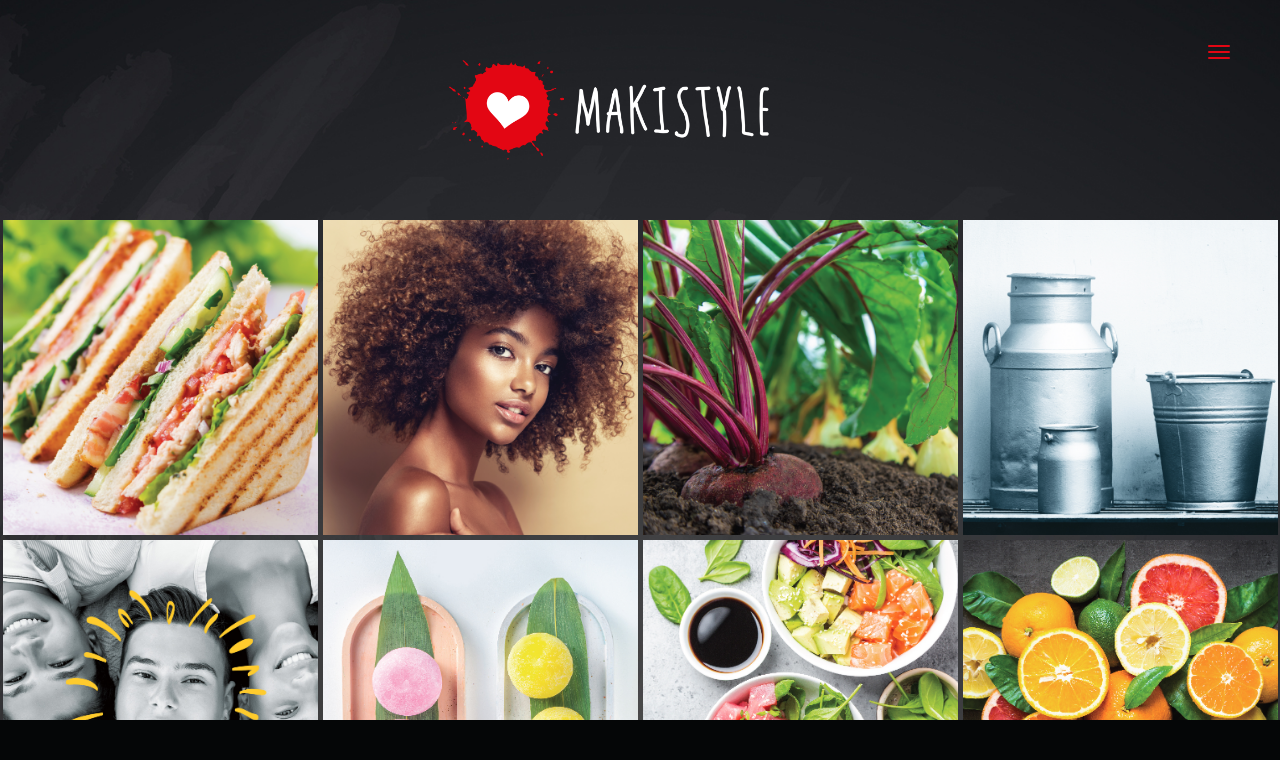

--- FILE ---
content_type: text/css
request_url: https://www.makistyle.it/assets/css/stylesheet.css
body_size: 2511
content:
/*
|--------------------------------------------------------------------------
| Fonts
|--------------------------------------------------------------------------
*/

@font-face {
    font-family: 'KG Second Chances Sketch';
    src: url('../fonts/KGSecondChancesSketch.woff') format('woff');
    font-weight: normal;
    font-style: normal;
}


/*
|--------------------------------------------------------------------------
| Commons
|--------------------------------------------------------------------------
*/

body {
	background: #050607 url('../images/bg.jpg') top center no-repeat;
	background-size: cover;
	font-family: Arial, Helvetica, sans-serif;
	color: #FFF;
	font-size: 15px;
	line-height: 22px;
	/* -webkit-font-smoothing: antialiased; */
}
.container {
	margin: 0 auto;
	max-width: 1100px;
	padding: 0px;
}
.left {
	float: left;
}
.right {
	float: right;
}
.clear {
	clear: both;
}
.center {
	text-align: center;
}
h1 {
	font-family: 'KG Second Chances Sketch';
	font-size: 30px;
	line-height: 40px;
}
h2 {
	font-family: 'KG Second Chances Sketch';
	font-size: 20px;
	line-height: 30px;
}
h3 {
	margin: 0px;
	font-family: 'KG Second Chances Sketch';
	font-size: 16px;
	line-height: 26px;
}


/*
|--------------------------------------------------------------------------
| Header
|--------------------------------------------------------------------------
*/

header {
	width: 100%;
}
.navbar {
	background: none;
	margin: 0px;
	padding: 0px;
	border: none;
	border-radius: 0px;
}
.logo {
	float: none;
	margin: 60px 0px;
	text-align: center;
}
.logo img {
	height: 100px;
}
.home .logo {
	margin: 20px 0px;
}
.home .logo img {
	height: 180px;
}
.navbar-collapse {
	position: absolute;
	top: 0px;
	left: 0px;
	right: 0px;
	padding: 0px;
	border: none!important;
	z-index: 100;
}
header nav {
	float: none;
	width: 100%;
	margin-top: 0px;
}
header nav ul {
	padding: 0px;
	margin: 0px;
}
header nav ul li {
	display: block;
	float: left;
	margin-left: 0px;
	width: 100%;
	font-family: 'KG Second Chances Sketch';
	font-size: 20px;
	line-height: 30px;
}
.navbar-toggle {
	margin-top: 40px;
	margin-right: 30px;
	padding: 5px;
	border-radius: 0px;
	border: none;
}
.navbar-default .navbar-toggle {
	background: none;
}
.navbar-default .navbar-toggle:hover {
	background: none;
}
.icon-bar {
	background: #E30613!important;
}


/*
|--------------------------------------------------------------------------
| Hero
|--------------------------------------------------------------------------
*/

.flexslider, .flex-viewport {
	background: #EEE;
	width: 100%;
	height: 560px;
}
.flexslider .slides li {
	background-position: center center;
	width: 100%;
	height: 100%!important;
	-webkit-background-size: cover!important;
	-moz-background-size: cover!important;
	-o-background-size: cover!important;
	background-size: cover!important;
}
.flex-caption {
	display: table;
	width: 100%;
}
.flex-text {
	display: table-cell;
	vertical-align: middle;
	height: 560px;
	font-size: 38px;
	line-height: 48px;
	font-weight: 400;
	color: #fff;
	text-align: center;
	text-shadow: 2px 2px 10px rgba(0,0,0,0.80);
}
.flex-text h1 {
	padding-bottom: 20px;
	color: #FFF;
	text-transform: lowercase;
}
.flex-control-nav {
	bottom: 20px!important;
	z-index: 100!important;
}
@media (min-width: 768px) and (max-width: 991px) {

	.flexslider, .flex-viewport {
		height: 350px;
	}
	.flex-text {
		height: 350px;
	}

}
@media (max-width: 767px) {

	.flexslider, .flex-viewport {
		height: 300px;
	}
	.flex-text {
		height: 300px;
	}

}


/*
|--------------------------------------------------------------------------
| Pages
|--------------------------------------------------------------------------
*/

section {
	width: 100%;
	padding: 0px;
}
.home-grid .container-fluid, .projects-grid .container-fluid {
	padding-left: 2.5px;
	padding-right: 2.5px;
}
.home-grid .row, .projects-grid .row {
	margin-left: -2.5px;
	margin-right: -2.5px;
}
.home-grid .row > div, .projects-grid .row > div {
	padding-left: 2.5px;
	padding-right: 2.5px;
}
.home-grid .row > div > .row, .projects-grid .row > div > .row {
	margin-left: -2.5px;
	margin-right: -2.5px;
}
.home-grid .row > div > .row > div, .projects-grid .row > div > .row > div {
	padding-left: 2.5px;
	padding-right: 2.5px;
}
.block {
	display: flex;
	justify-content: center;
	align-items: center;
	background: #000 center center no-repeat;
	background-size: cover;
	width: 100%;
	margin-bottom: 5px;
	transition: background 0.5s linear;
	-moz-transition: background 0.5s linear;
	-webkit-transition: background 0.5s linear;
}
.block:after {
	opacity: 0;
	transition: opacity 0.3s linear;
	-moz-transition: opacity 0.3s linear;
	-webkit-transition: opacity 0.3s linear;
}
.block div {
	opacity: 0;
	transition: opacity 0.3s linear;
	-moz-transition: opacity 0.3s linear;
	-webkit-transition: opacity 0.3s linear;
}
.block h1 {
	margin: 0px;
	color: #FFF;
	text-align: center;
}
.block h2 {
	margin: 0px;
	color: #FFF;
	text-align: center;
}
.block-1x1:after {
	content: "";
	display: block;
	padding-bottom: 100%;
}
.block-1x2:after {
	content: "";
	display: block;
	padding-bottom: 200%;
}
.block-2x1:after {
	content: "";
	display: block;
	padding-bottom: 50%;
}
.home-block-2-link:hover .block {
	background-image: url('../images/home-block-2-hover.jpg')!important;
}
.home-block-3-link:hover .block {
	background-image: url('../images/home-block-3-hover.jpg')!important;
}
.home-block-6-link:hover .block {
	background-image: url('../images/home-block-6-hover.jpg')!important;
}
.project-block-link:hover .block:after {
	background: #000;
	width: 100%;
	height: 100%;
	opacity: 0.5;
}
.project-block-link:hover .block div {
	position: absolute;
	opacity: 1;
	z-index: 100;
}
.team-claim {
	margin-bottom: 50px;
	max-width: 100%;
}
.team-img {
	margin-bottom: 70px;
	max-width: 100%;
	filter: grayscale(1);
	transition: filter 0.5s linear;
	-moz-transition: filter 0.5s linear;
	-webkit-transition: filter 0.5s linear;
}
.team-description {
	display: none;
	margin-top: 50px;
	font-family: 'KG Second Chances Sketch', serif;
	font-size: 16px;
}
.contacts-description {
	font-family: 'KG Second Chances Sketch';
	font-size: 16px;
	line-height: 26px;
}
.divider {
	background: url('../images/divider.png') center center no-repeat;
	background-size: 70px 4.12px;
	width: 70px;
	height: 4.12px;
	margin: 18px 0px;
}
.logo-officina16 {
	width: 225px;
}
.icon-social {
	margin: 5px;
	height: 35px;
}


/*
|--------------------------------------------------------------------------
| Footer
|--------------------------------------------------------------------------
*/

footer {
	width: 100%;
	font-family: 'KG Second Chances Sketch', serif;
	font-size: 18px;
	color: #FFF;
}
.copy-footer {
	background: none;
	padding: 20px 0px 40px 0px;
}
.icon-graph {
	display: inline-block;
	background: url('../images/icon-graph.png') center center no-repeat;
	background-size: 20px 51px;
	width: 20px;
	height: 51px;
	margin: 0px 20px -18px 20px;
}
.icon-graph.inverted {
	transform: rotate(180deg);
    -moz-transform: rotate(180deg);
    -webkit-transform: rotate(180deg);
}


/*
|--------------------------------------------------------------------------
| Forms
|--------------------------------------------------------------------------
*/

#contacts {
	margin-top: 30px;
}
label {
	font-weight: 400;
}
input[type="text"], input[type="email"] {
	height: auto!important;
	padding: 12px 16px!important;
	border: 1px solid #CCC!important;
}
input[type="checkbox"] {
	margin-top: 16px;
	margin-right: 8px;
	cursor: pointer;
}
textarea {
	padding: 16px!important;
	border: 1px solid #CCC!important;
	resize: vertical;
}
input:focus, textarea:focus {
	outline: none!important;
	border: 1px solid #CCC!important;
	box-shadow: 0 0 4px #CCC!important;
}
.btn-default, .btn-default:disabled {
	background: none;
	padding: 9px 18px;
	height: auto!important;
	font-size: 18px;
	font-weight: 700;
	color: #E30613!important;
	border: 1px solid #E30613;
	transition: color 0.3s linear, background 0.3s linear;
	-moz-transition: color 0.3s linear, background 0.3s linear;
	-webkit-transition: color 0.3s linear, background 0.3s linear;
}
.btn-default:hover, .btn-default:focus {
	background: #E30613;
	color: #FFF!important;
	border: 1px solid #E30613;
	outline: 0!important;
}
.btn-default.btn-lg, .btn-default.btn-lg:disabled {
	background: #CCC;
	padding: 12px 18px;
	font-size: 18px;
	font-weight: 700;
	color: #FFF!important;
	border: 1px solid #CCC;
	border-radius: 50px;
	transition: color 0.3s linear, background 0.3s linear;
    -moz-transition: color 0.3s linear, background 0.3s linear;
    -webkit-transition: color 0.3s linear, background 0.3s linear;
}
.btn-default.btn-lg:hover, .btn-default.btn-lg:focus {
	background: #DDD;
	color: #FFF!important;
	border: 1px solid #CCC;
	outline: 0!important;
}
.form-control::-webkit-input-placeholder {
	color: #b1b1b1;
}
.form-control:-moz-placeholder {
	color: #b1b1b1;
}
.form-control::-moz-placeholder {
	color: #b1b1b1;
}
.form-control:-ms-input-placeholder {
	color: #b1b1b1;
}


/*
|--------------------------------------------------------------------------
| Links
|--------------------------------------------------------------------------
*/

a:link, a:visited, a:active {
	text-decoration: none;
	color: #E30613;
	transition: color 0.3s linear, background 0.3s linear;
    -moz-transition: color 0.3s linear, background 0.3s linear;
    -webkit-transition: color 0.3s linear, background 0.3s linear;
}
a:hover {
	text-decoration: none;
	color: #666;
}
a.nav-link:link, a.nav-link:visited, a.nav-link:active {
	display: block;
	background: #FFF;
	padding: 25px 0px;
	text-decoration: none;
	color: #E30613;
	text-align: center;
}
a.nav-link:hover {
	background: #EEE;
	text-decoration: none;
	color: #333;
}
a.nav-link-attivo:link, a.nav-link-attivo:visited, a.nav-link-attivo:active {
	display: block;
	background: #E30613;
	padding: 25px 0px;
	text-decoration: none;
	color: #FFF;
	text-align: center;
}
a.nav-link-attivo:hover {
	background: #EEE;
	text-decoration: none;
	color: #FFF;
}
a.footer-link:link, a.footer-link:visited, a.footer-link:active {
	text-decoration: none;
	color: #FFF;
	border-bottom: none;
}
a.footer-link:hover {
	text-decoration: none;
	color: #333;
}


/*
|--------------------------------------------------------------------------
| Responsive: large desktop
|--------------------------------------------------------------------------
*/

@media (min-width: 1200px) {

}


/*
|--------------------------------------------------------------------------
| Responsive: desktop and tablet
|--------------------------------------------------------------------------
*/

@media (min-width: 992px) and (max-width: 1199px) {

}


/*
|--------------------------------------------------------------------------
| Responsive: tablet portrait
|--------------------------------------------------------------------------
*/

@media (min-width: 768px) and (max-width: 991px) {

	.container {
		padding: 0px 2%;
	}

}


/*
|--------------------------------------------------------------------------
| Responsive: phone
|--------------------------------------------------------------------------
*/

@media (max-width: 767px) {

	.container {
		padding: 0px 5%;
	}
	.navbar-header {
		width: 100%;
		margin: 0px!important;
	}
	.logo {
		margin: 25px 0px;
		text-align: left;
	}
	.logo img {
		height: 60px;
	}
	.home .logo {
		margin: 25px 0px;
	}
	.home .logo img {
		height: 60px;
	}
	header nav {
		float: none;
	}
	header nav ul li {
		display: block;
		float: none;
		padding: 0px;
		margin: 0px;
		text-align: center;
	}
	.navbar-toggle {
		margin-right: 15px;
	}
	.home-block-2-link .block {
		background-image: url('../images/home-block-2-hover.jpg')!important;
	}
	.home-block-3-link .block {
		background-image: url('../images/home-block-3-hover.jpg')!important;
	}
	.home-block-6-link .block {
		background-image: url('../images/home-block-6-hover.jpg')!important;
	}
	.team-description {
		display: block;
		margin-top: 0px;
		margin-bottom: 50px;
		font-family: 'KG Second Chances Sketch', serif;
		font-size: 14px;
	}
	#contacts .form-group > div:first-of-type > input {
		margin-bottom: 15px;
	}
	footer {
		font-size: 13px;
	}
	.copy-footer {
		text-align: center;
	}
	.icon-graph {
		display: none;
	}

}


/*
|--------------------------------------------------------------------------
| Responsive: collapse sidebar on tablet portait
|--------------------------------------------------------------------------
*/

/* @media (max-width: 991px) { */

	.navbar-header {
		float: none;
	}
	.navbar-toggle {
		display: block;
	}
	.navbar-collapse {
		border-top: 1px solid transparent;
		box-shadow: inset 0 1px 0 rgba(255,255,255,0.1);
	}
	.navbar-collapse.collapse {
		display: none!important;
	}
	.navbar-nav {
		float: none!important;
		margin: 7.5px -15px;
	}
	.navbar-nav>li {
		float: none;
	}
	.navbar-nav>li>a {
		padding-top: 10px;
		padding-bottom: 10px;
	}
	.navbar-text {
		float: none;
		margin: 15px 0;
	}
	/* since 3.1.0 */
	.navbar-collapse.collapse.in {
		display: block!important;
	}
	.collapsing {
		overflow: hidden!important;
	}

/* } */


--- FILE ---
content_type: application/javascript; charset=utf-8
request_url: https://www.makistyle.it/assets/js/main.js
body_size: 1125
content:
$(function() {

	/*
	|--------------------------------------------------------------------------
	| Antispam
	|--------------------------------------------------------------------------
	*/

	function fightSpam(user,domain) {
		locationstring = "mailto:" + user + "@" + domain;
		window.location = locationstring;
	}


	/*
	|--------------------------------------------------------------------------
	| Fancybox
	|--------------------------------------------------------------------------
	*/

	function fancybox() {

		if ( $('.fancybox').length > 0 ) {
			$('.fancybox').fancybox();
		}

	}


	/*
	|--------------------------------------------------------------------------
	| Link esterni
	|--------------------------------------------------------------------------
	*/

	function externalLinks() {
		if (!document.getElementsByTagName) return;
		var anchors = document.getElementsByTagName("a");
		for (var i=0; i<anchors.length; i++) {
			var anchor = anchors[i];
			if (anchor.getAttribute("href") && anchor.getAttribute("rel") == "external")
			anchor.target = "_blank";
		}
	}


	/*
	|---------------------------------------------------------------------------------------
	| Contatti
	|---------------------------------------------------------------------------------------
	*/

	function contacts() {

		$('#contacts input[name="privacy"]').on('change', function() {
			if ( $(this).prop('checked') ) {
				$('[type="submit"]').prop('disabled', false);
			} else {
				$('[type="submit"]').prop('disabled', true);
			}
		});

		$('#contacts').submit(function() {
			$.ajax({
				url: 'app/frontend/functions/send-contacts.php',
				type: "POST",
				dataType: 'json',
				data: $(this).serialize(),
				context: this,
				success: function(data) {
					if ( data.error ) {
						message = data.error;
					} else if ( data.success ) {
						message = data.success;
						$(this)[0].reset();
					}
					$.fancybox('<div style="max-width:360px;padding:50px 20px;line-height:28px;text-align:center;">' + message + '</div>');
				}
			});
			return false;
		});

	}


	/*
	|---------------------------------------------------------------------------------------
	| Hero home
	|---------------------------------------------------------------------------------------
	*/

	function heroHome() {

		if ( $('.flexslider').length > 0 ) {

			$('head').append('<link href="assets/css/flexslider.css" rel="stylesheet">');
			$('head').append('<script src="assets/js/flexslider.js"></script>');

			$('.flexslider').flexslider({
				animation: "slide",
				slideshowSpeed: 7000,
				animationSpeed: 800,
				controlNav: true,
				directionNav: false,
				prevText: "",
				nextText: "",
				touch: $('.flexslider li').length > 1,
		        start: function(){},            		//Callback: function(slider) - Fires when the slider loads the first slide
		        before: function(){captionMoveOut();},	//Callback: function(slider) - Fires asynchronously with each slider animation
		        after: function(){captionMoveIn();},	//Callback: function(slider) - Fires after each slider animation completes
		        end: function(){},						//Callback: function(slider) - Fires when the slider reaches the last slide (asynchronous)
		        added: function(){},					//Callback: function(slider) - Fires after a slide is added
		        removed: function(){}
			});

			$('.flex-caption').hide();
			$('.flex-caption').fadeIn(2000);

			function captionMoveIn() {
				$('.flex-caption').fadeIn(2000);
			};

			function captionMoveOut() {
				$('.flex-caption').fadeOut(300);
			};

		}

	}

	/*
	|---------------------------------------------------------------------------------------
	| Force resize box
	|---------------------------------------------------------------------------------------
	*/

	function forceResizeBox() {
		$('.block-1x2').height($('.block-1x2').height() + 5);
		$('.block-2x1').height($('.block-2x1').height() - 2.5);
	}

	fancybox();
	externalLinks();
	contacts();
	heroHome();
	forceResizeBox();

	window.fightSpam=function(user,domain){
		fightSpam(user,domain);
	};

});
